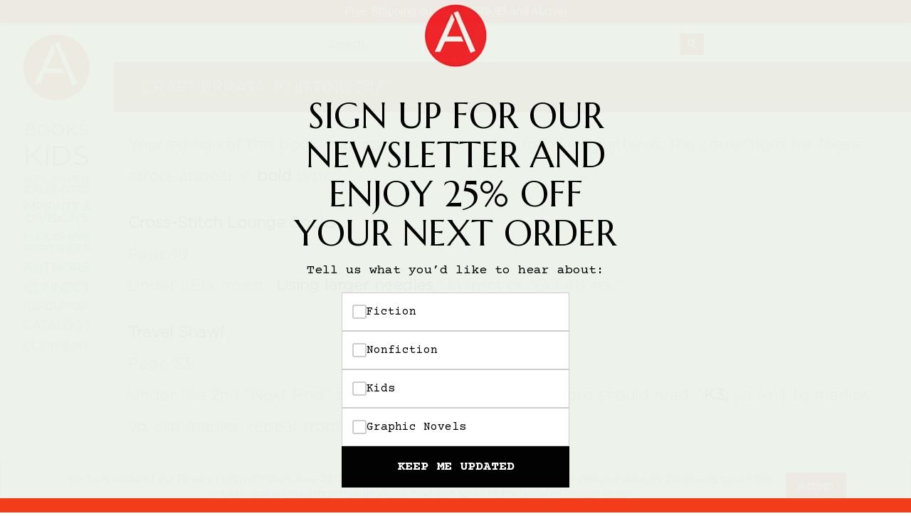

--- FILE ---
content_type: text/html; charset=UTF-8
request_url: https://www.abramsbooks.com/errata/craft-errata-knitting-247/
body_size: 11391
content:
<!DOCTYPE html>
<html lang="en">
	<head>
		<meta http-equiv="Content-Type" content="text/html; charset=utf-8" />
		<meta name="viewport" content="width=device-width, initial-scale=1"/>
		<meta name="mobile-web-app-capable" content="yes">
		<title>Craft Errata: Knitting 24/7 |  ABRAMS</title>

		
		<link href="//www.abramsbooks.com/wp-content/themes/abrams_1.2/css/normalize.css" rel="stylesheet"/>
        <link href="//www.abramsbooks.com/wp-content/themes/abrams_1.2/css/foundation.css?v=1.2.2" rel="stylesheet"/>
        <link href="//www.abramsbooks.com/wp-content/themes/abrams_1.2/css/general-styles.css?v=1.2.18" rel="stylesheet"/>
        <link href="//www.abramsbooks.com/wp-content/themes/abrams_1.2/css/results-template.css?v=1.2.2" rel="stylesheet"/>

		
        <link href="//www.abramsbooks.com/wp-content/themes/abrams_1.2/css/modules.css?v=1.2.4" rel="stylesheet"/>
		
        <link href="//www.abramsbooks.com/wp-content/themes/abrams_1.2/css/connect.css?v=1.2.4" rel="stylesheet"/>
		
		<link href="//www.abramsbooks.com/wp-content/themes/abrams_1.2/css/overrides.css?v=1.17.7" rel="stylesheet"/>


        <script src="https://ajax.googleapis.com/ajax/libs/jquery/2.2.4/jquery.min.js"></script>
        <script src="//www.abramsbooks.com/wp-content/themes/abrams_1.2/lib/vendor/jquery.nicescroll.js?v=1.1"></script>

        <script src="//www.abramsbooks.com/wp-content/themes/abrams_1.2/lib/main.js?v=1.6.7"></script>

		<script src="//www.abramsbooks.com/wp-content/themes/abrams_1.2/lib/foundation/foundation.js"></script>
		<script src="//www.abramsbooks.com/wp-content/themes/abrams_1.2/lib/foundation/foundation.equalizer.js"></script>

		<link rel="apple-touch-icon" href="/favicon.png"/>
		<link rel="icon" href="/favicon.png"/>



<!-- Meta Pixel Code -->
<script>
!function(f,b,e,v,n,t,s){if(f.fbq)return;n=f.fbq=function(){n.callMethod?n.callMethod.apply(n,arguments):n.queue.push(arguments)};
if(!f._fbq)f._fbq=n;n.push=n;n.loaded=!0;n.version='2.0';
n.queue=[];t=b.createElement(e);t.async=!0;
t.src=v;s=b.getElementsByTagName(e)[0];
s.parentNode.insertBefore(t,s)}(window, document,'script',
'https://connect.facebook.net/en_US/fbevents.js');
fbq('init', '787600473797088');
fbq('track', 'PageView');
</script>
<noscript><img height="1" width="1" style="display:none" src=https://www.facebook.com/tr?id=787600473797088&ev=PageView&noscript=1/></noscript>
<!-- End Meta Pixel Code -->

		<!-- LiveConnectTag for advertisers -->
		<script src="//b-code.liadm.com/a-06nh.min.js"></script>
		<!-- LiveConnectTag for advertisers -->

		<meta name='robots' content='max-image-preview:large' />
	<style>img:is([sizes="auto" i], [sizes^="auto," i]) { contain-intrinsic-size: 3000px 1500px }</style>
		<meta name="description" content="Craft Errata: Knitting 24/7"/>


	
		<meta property="og:locale" content="en_US" />
		<meta property="og:site_name" content="ABRAMS"/>

<script type="text/javascript">
/* <![CDATA[ */
window._wpemojiSettings = {"baseUrl":"https:\/\/s.w.org\/images\/core\/emoji\/16.0.1\/72x72\/","ext":".png","svgUrl":"https:\/\/s.w.org\/images\/core\/emoji\/16.0.1\/svg\/","svgExt":".svg","source":{"concatemoji":"https:\/\/www.abramsbooks.com\/wp-includes\/js\/wp-emoji-release.min.js?ver=6.8.3"}};
/*! This file is auto-generated */
!function(s,n){var o,i,e;function c(e){try{var t={supportTests:e,timestamp:(new Date).valueOf()};sessionStorage.setItem(o,JSON.stringify(t))}catch(e){}}function p(e,t,n){e.clearRect(0,0,e.canvas.width,e.canvas.height),e.fillText(t,0,0);var t=new Uint32Array(e.getImageData(0,0,e.canvas.width,e.canvas.height).data),a=(e.clearRect(0,0,e.canvas.width,e.canvas.height),e.fillText(n,0,0),new Uint32Array(e.getImageData(0,0,e.canvas.width,e.canvas.height).data));return t.every(function(e,t){return e===a[t]})}function u(e,t){e.clearRect(0,0,e.canvas.width,e.canvas.height),e.fillText(t,0,0);for(var n=e.getImageData(16,16,1,1),a=0;a<n.data.length;a++)if(0!==n.data[a])return!1;return!0}function f(e,t,n,a){switch(t){case"flag":return n(e,"\ud83c\udff3\ufe0f\u200d\u26a7\ufe0f","\ud83c\udff3\ufe0f\u200b\u26a7\ufe0f")?!1:!n(e,"\ud83c\udde8\ud83c\uddf6","\ud83c\udde8\u200b\ud83c\uddf6")&&!n(e,"\ud83c\udff4\udb40\udc67\udb40\udc62\udb40\udc65\udb40\udc6e\udb40\udc67\udb40\udc7f","\ud83c\udff4\u200b\udb40\udc67\u200b\udb40\udc62\u200b\udb40\udc65\u200b\udb40\udc6e\u200b\udb40\udc67\u200b\udb40\udc7f");case"emoji":return!a(e,"\ud83e\udedf")}return!1}function g(e,t,n,a){var r="undefined"!=typeof WorkerGlobalScope&&self instanceof WorkerGlobalScope?new OffscreenCanvas(300,150):s.createElement("canvas"),o=r.getContext("2d",{willReadFrequently:!0}),i=(o.textBaseline="top",o.font="600 32px Arial",{});return e.forEach(function(e){i[e]=t(o,e,n,a)}),i}function t(e){var t=s.createElement("script");t.src=e,t.defer=!0,s.head.appendChild(t)}"undefined"!=typeof Promise&&(o="wpEmojiSettingsSupports",i=["flag","emoji"],n.supports={everything:!0,everythingExceptFlag:!0},e=new Promise(function(e){s.addEventListener("DOMContentLoaded",e,{once:!0})}),new Promise(function(t){var n=function(){try{var e=JSON.parse(sessionStorage.getItem(o));if("object"==typeof e&&"number"==typeof e.timestamp&&(new Date).valueOf()<e.timestamp+604800&&"object"==typeof e.supportTests)return e.supportTests}catch(e){}return null}();if(!n){if("undefined"!=typeof Worker&&"undefined"!=typeof OffscreenCanvas&&"undefined"!=typeof URL&&URL.createObjectURL&&"undefined"!=typeof Blob)try{var e="postMessage("+g.toString()+"("+[JSON.stringify(i),f.toString(),p.toString(),u.toString()].join(",")+"));",a=new Blob([e],{type:"text/javascript"}),r=new Worker(URL.createObjectURL(a),{name:"wpTestEmojiSupports"});return void(r.onmessage=function(e){c(n=e.data),r.terminate(),t(n)})}catch(e){}c(n=g(i,f,p,u))}t(n)}).then(function(e){for(var t in e)n.supports[t]=e[t],n.supports.everything=n.supports.everything&&n.supports[t],"flag"!==t&&(n.supports.everythingExceptFlag=n.supports.everythingExceptFlag&&n.supports[t]);n.supports.everythingExceptFlag=n.supports.everythingExceptFlag&&!n.supports.flag,n.DOMReady=!1,n.readyCallback=function(){n.DOMReady=!0}}).then(function(){return e}).then(function(){var e;n.supports.everything||(n.readyCallback(),(e=n.source||{}).concatemoji?t(e.concatemoji):e.wpemoji&&e.twemoji&&(t(e.twemoji),t(e.wpemoji)))}))}((window,document),window._wpemojiSettings);
/* ]]> */
</script>
<style id='wp-emoji-styles-inline-css' type='text/css'>

	img.wp-smiley, img.emoji {
		display: inline !important;
		border: none !important;
		box-shadow: none !important;
		height: 1em !important;
		width: 1em !important;
		margin: 0 0.07em !important;
		vertical-align: -0.1em !important;
		background: none !important;
		padding: 0 !important;
	}
</style>
<link rel='stylesheet' id='wp-block-library-css' href='https://www.abramsbooks.com/wp-includes/css/dist/block-library/style.min.css?ver=6.8.3' type='text/css' media='all' />
<style id='classic-theme-styles-inline-css' type='text/css'>
/*! This file is auto-generated */
.wp-block-button__link{color:#fff;background-color:#32373c;border-radius:9999px;box-shadow:none;text-decoration:none;padding:calc(.667em + 2px) calc(1.333em + 2px);font-size:1.125em}.wp-block-file__button{background:#32373c;color:#fff;text-decoration:none}
</style>
<style id='safe-svg-svg-icon-style-inline-css' type='text/css'>
.safe-svg-cover{text-align:center}.safe-svg-cover .safe-svg-inside{display:inline-block;max-width:100%}.safe-svg-cover svg{fill:currentColor;height:100%;max-height:100%;max-width:100%;width:100%}

</style>
<style id='global-styles-inline-css' type='text/css'>
:root{--wp--preset--aspect-ratio--square: 1;--wp--preset--aspect-ratio--4-3: 4/3;--wp--preset--aspect-ratio--3-4: 3/4;--wp--preset--aspect-ratio--3-2: 3/2;--wp--preset--aspect-ratio--2-3: 2/3;--wp--preset--aspect-ratio--16-9: 16/9;--wp--preset--aspect-ratio--9-16: 9/16;--wp--preset--color--black: #000000;--wp--preset--color--cyan-bluish-gray: #abb8c3;--wp--preset--color--white: #ffffff;--wp--preset--color--pale-pink: #f78da7;--wp--preset--color--vivid-red: #cf2e2e;--wp--preset--color--luminous-vivid-orange: #ff6900;--wp--preset--color--luminous-vivid-amber: #fcb900;--wp--preset--color--light-green-cyan: #7bdcb5;--wp--preset--color--vivid-green-cyan: #00d084;--wp--preset--color--pale-cyan-blue: #8ed1fc;--wp--preset--color--vivid-cyan-blue: #0693e3;--wp--preset--color--vivid-purple: #9b51e0;--wp--preset--gradient--vivid-cyan-blue-to-vivid-purple: linear-gradient(135deg,rgba(6,147,227,1) 0%,rgb(155,81,224) 100%);--wp--preset--gradient--light-green-cyan-to-vivid-green-cyan: linear-gradient(135deg,rgb(122,220,180) 0%,rgb(0,208,130) 100%);--wp--preset--gradient--luminous-vivid-amber-to-luminous-vivid-orange: linear-gradient(135deg,rgba(252,185,0,1) 0%,rgba(255,105,0,1) 100%);--wp--preset--gradient--luminous-vivid-orange-to-vivid-red: linear-gradient(135deg,rgba(255,105,0,1) 0%,rgb(207,46,46) 100%);--wp--preset--gradient--very-light-gray-to-cyan-bluish-gray: linear-gradient(135deg,rgb(238,238,238) 0%,rgb(169,184,195) 100%);--wp--preset--gradient--cool-to-warm-spectrum: linear-gradient(135deg,rgb(74,234,220) 0%,rgb(151,120,209) 20%,rgb(207,42,186) 40%,rgb(238,44,130) 60%,rgb(251,105,98) 80%,rgb(254,248,76) 100%);--wp--preset--gradient--blush-light-purple: linear-gradient(135deg,rgb(255,206,236) 0%,rgb(152,150,240) 100%);--wp--preset--gradient--blush-bordeaux: linear-gradient(135deg,rgb(254,205,165) 0%,rgb(254,45,45) 50%,rgb(107,0,62) 100%);--wp--preset--gradient--luminous-dusk: linear-gradient(135deg,rgb(255,203,112) 0%,rgb(199,81,192) 50%,rgb(65,88,208) 100%);--wp--preset--gradient--pale-ocean: linear-gradient(135deg,rgb(255,245,203) 0%,rgb(182,227,212) 50%,rgb(51,167,181) 100%);--wp--preset--gradient--electric-grass: linear-gradient(135deg,rgb(202,248,128) 0%,rgb(113,206,126) 100%);--wp--preset--gradient--midnight: linear-gradient(135deg,rgb(2,3,129) 0%,rgb(40,116,252) 100%);--wp--preset--font-size--small: 13px;--wp--preset--font-size--medium: 20px;--wp--preset--font-size--large: 36px;--wp--preset--font-size--x-large: 42px;--wp--preset--spacing--20: 0.44rem;--wp--preset--spacing--30: 0.67rem;--wp--preset--spacing--40: 1rem;--wp--preset--spacing--50: 1.5rem;--wp--preset--spacing--60: 2.25rem;--wp--preset--spacing--70: 3.38rem;--wp--preset--spacing--80: 5.06rem;--wp--preset--shadow--natural: 6px 6px 9px rgba(0, 0, 0, 0.2);--wp--preset--shadow--deep: 12px 12px 50px rgba(0, 0, 0, 0.4);--wp--preset--shadow--sharp: 6px 6px 0px rgba(0, 0, 0, 0.2);--wp--preset--shadow--outlined: 6px 6px 0px -3px rgba(255, 255, 255, 1), 6px 6px rgba(0, 0, 0, 1);--wp--preset--shadow--crisp: 6px 6px 0px rgba(0, 0, 0, 1);}:where(.is-layout-flex){gap: 0.5em;}:where(.is-layout-grid){gap: 0.5em;}body .is-layout-flex{display: flex;}.is-layout-flex{flex-wrap: wrap;align-items: center;}.is-layout-flex > :is(*, div){margin: 0;}body .is-layout-grid{display: grid;}.is-layout-grid > :is(*, div){margin: 0;}:where(.wp-block-columns.is-layout-flex){gap: 2em;}:where(.wp-block-columns.is-layout-grid){gap: 2em;}:where(.wp-block-post-template.is-layout-flex){gap: 1.25em;}:where(.wp-block-post-template.is-layout-grid){gap: 1.25em;}.has-black-color{color: var(--wp--preset--color--black) !important;}.has-cyan-bluish-gray-color{color: var(--wp--preset--color--cyan-bluish-gray) !important;}.has-white-color{color: var(--wp--preset--color--white) !important;}.has-pale-pink-color{color: var(--wp--preset--color--pale-pink) !important;}.has-vivid-red-color{color: var(--wp--preset--color--vivid-red) !important;}.has-luminous-vivid-orange-color{color: var(--wp--preset--color--luminous-vivid-orange) !important;}.has-luminous-vivid-amber-color{color: var(--wp--preset--color--luminous-vivid-amber) !important;}.has-light-green-cyan-color{color: var(--wp--preset--color--light-green-cyan) !important;}.has-vivid-green-cyan-color{color: var(--wp--preset--color--vivid-green-cyan) !important;}.has-pale-cyan-blue-color{color: var(--wp--preset--color--pale-cyan-blue) !important;}.has-vivid-cyan-blue-color{color: var(--wp--preset--color--vivid-cyan-blue) !important;}.has-vivid-purple-color{color: var(--wp--preset--color--vivid-purple) !important;}.has-black-background-color{background-color: var(--wp--preset--color--black) !important;}.has-cyan-bluish-gray-background-color{background-color: var(--wp--preset--color--cyan-bluish-gray) !important;}.has-white-background-color{background-color: var(--wp--preset--color--white) !important;}.has-pale-pink-background-color{background-color: var(--wp--preset--color--pale-pink) !important;}.has-vivid-red-background-color{background-color: var(--wp--preset--color--vivid-red) !important;}.has-luminous-vivid-orange-background-color{background-color: var(--wp--preset--color--luminous-vivid-orange) !important;}.has-luminous-vivid-amber-background-color{background-color: var(--wp--preset--color--luminous-vivid-amber) !important;}.has-light-green-cyan-background-color{background-color: var(--wp--preset--color--light-green-cyan) !important;}.has-vivid-green-cyan-background-color{background-color: var(--wp--preset--color--vivid-green-cyan) !important;}.has-pale-cyan-blue-background-color{background-color: var(--wp--preset--color--pale-cyan-blue) !important;}.has-vivid-cyan-blue-background-color{background-color: var(--wp--preset--color--vivid-cyan-blue) !important;}.has-vivid-purple-background-color{background-color: var(--wp--preset--color--vivid-purple) !important;}.has-black-border-color{border-color: var(--wp--preset--color--black) !important;}.has-cyan-bluish-gray-border-color{border-color: var(--wp--preset--color--cyan-bluish-gray) !important;}.has-white-border-color{border-color: var(--wp--preset--color--white) !important;}.has-pale-pink-border-color{border-color: var(--wp--preset--color--pale-pink) !important;}.has-vivid-red-border-color{border-color: var(--wp--preset--color--vivid-red) !important;}.has-luminous-vivid-orange-border-color{border-color: var(--wp--preset--color--luminous-vivid-orange) !important;}.has-luminous-vivid-amber-border-color{border-color: var(--wp--preset--color--luminous-vivid-amber) !important;}.has-light-green-cyan-border-color{border-color: var(--wp--preset--color--light-green-cyan) !important;}.has-vivid-green-cyan-border-color{border-color: var(--wp--preset--color--vivid-green-cyan) !important;}.has-pale-cyan-blue-border-color{border-color: var(--wp--preset--color--pale-cyan-blue) !important;}.has-vivid-cyan-blue-border-color{border-color: var(--wp--preset--color--vivid-cyan-blue) !important;}.has-vivid-purple-border-color{border-color: var(--wp--preset--color--vivid-purple) !important;}.has-vivid-cyan-blue-to-vivid-purple-gradient-background{background: var(--wp--preset--gradient--vivid-cyan-blue-to-vivid-purple) !important;}.has-light-green-cyan-to-vivid-green-cyan-gradient-background{background: var(--wp--preset--gradient--light-green-cyan-to-vivid-green-cyan) !important;}.has-luminous-vivid-amber-to-luminous-vivid-orange-gradient-background{background: var(--wp--preset--gradient--luminous-vivid-amber-to-luminous-vivid-orange) !important;}.has-luminous-vivid-orange-to-vivid-red-gradient-background{background: var(--wp--preset--gradient--luminous-vivid-orange-to-vivid-red) !important;}.has-very-light-gray-to-cyan-bluish-gray-gradient-background{background: var(--wp--preset--gradient--very-light-gray-to-cyan-bluish-gray) !important;}.has-cool-to-warm-spectrum-gradient-background{background: var(--wp--preset--gradient--cool-to-warm-spectrum) !important;}.has-blush-light-purple-gradient-background{background: var(--wp--preset--gradient--blush-light-purple) !important;}.has-blush-bordeaux-gradient-background{background: var(--wp--preset--gradient--blush-bordeaux) !important;}.has-luminous-dusk-gradient-background{background: var(--wp--preset--gradient--luminous-dusk) !important;}.has-pale-ocean-gradient-background{background: var(--wp--preset--gradient--pale-ocean) !important;}.has-electric-grass-gradient-background{background: var(--wp--preset--gradient--electric-grass) !important;}.has-midnight-gradient-background{background: var(--wp--preset--gradient--midnight) !important;}.has-small-font-size{font-size: var(--wp--preset--font-size--small) !important;}.has-medium-font-size{font-size: var(--wp--preset--font-size--medium) !important;}.has-large-font-size{font-size: var(--wp--preset--font-size--large) !important;}.has-x-large-font-size{font-size: var(--wp--preset--font-size--x-large) !important;}
:where(.wp-block-post-template.is-layout-flex){gap: 1.25em;}:where(.wp-block-post-template.is-layout-grid){gap: 1.25em;}
:where(.wp-block-columns.is-layout-flex){gap: 2em;}:where(.wp-block-columns.is-layout-grid){gap: 2em;}
:root :where(.wp-block-pullquote){font-size: 1.5em;line-height: 1.6;}
</style>
<link rel="https://api.w.org/" href="https://www.abramsbooks.com/wp-json/" /><link rel="alternate" title="JSON" type="application/json" href="https://www.abramsbooks.com/wp-json/wp/v2/pages/793" /><link rel="EditURI" type="application/rsd+xml" title="RSD" href="https://www.abramsbooks.com/xmlrpc.php?rsd" />
<meta name="generator" content="WordPress 6.8.3" />
<link rel='shortlink' href='https://www.abramsbooks.com/?p=793' />
<link rel="alternate" title="oEmbed (JSON)" type="application/json+oembed" href="https://www.abramsbooks.com/wp-json/oembed/1.0/embed?url=https%3A%2F%2Fwww.abramsbooks.com%2Ferrata%2Fcraft-errata-knitting-247%2F" />
<link rel="alternate" title="oEmbed (XML)" type="text/xml+oembed" href="https://www.abramsbooks.com/wp-json/oembed/1.0/embed?url=https%3A%2F%2Fwww.abramsbooks.com%2Ferrata%2Fcraft-errata-knitting-247%2F&#038;format=xml" />
<style type="text/css">.recentcomments a{display:inline !important;padding:0 !important;margin:0 !important;}</style>
	</head>
    <body class="page craft-errata-knitting-247">

		<noscript>
			<img src="https://www.facebook.com/tr?id=803217949783447&ev=PageView&noscript=1" height="1" width="1" style="display:none" alt="Facebook tracking pixel">
		</noscript>

				<div id="promo_banners">
			
			<div class="promo_banner" style="background-color: #e31c23; color: #ffffff;">
				Free Shipping on Orders $49.95 and Above!			</div>

			
					</div>

				<script>
		jQuery(document).ready(function() {
			jQuery( '#baseMenu' ).css({
				'top' : jQuery( '#promo_banners' ).height() + 'px'
			} );
		} );
		</script>

		
		
		<!-- Google tag (gtag.js) -->
		<script async src="https://www.googletagmanager.com/gtag/js?id=AW-11016837904"></script>
		<script>
		  window.dataLayer = window.dataLayer || [];
		  function gtag(){dataLayer.push(arguments);}
		  gtag('js', new Date());

		  gtag('config', 'AW-11016837904');
		</script>

		<script id="mcjs">!function(c,h,i,m,p){m=c.createElement(h),p=c.getElementsByTagName(h)[0],m.async=1,m.src=i,p.parentNode.insertBefore(m,p)}(document,"script","https://chimpstatic.com/mcjs-connected/js/users/f52d1fff572ece92d98daea6f/6f64e63a0c57cbf5047afe620.js");</script>



		<!-- Google Tag Manager
		<noscript><iframe src="//www.googletagmanager.com/ns.html?id=GTM-PTK69L" title="Google Tag Manager"
		height="0" width="0" style="display:none;visibility:hidden"></iframe></noscript>
		<script>(function(w,d,s,l,i){w[l]=w[l]||[];w[l].push({'gtm.start':
		new Date().getTime(),event:'gtm.js'});var f=d.getElementsByTagName(s)[0],
		j=d.createElement(s),dl=l!='dataLayer'?'&l='+l:'';j.async=true;j.src=
		'//www.googletagmanager.com/gtm.js?id='+i+dl;f.parentNode.insertBefore(j,f);
		})(window,document,'script','dataLayer','GTM-PTK69L');</script>
		<!-- End Google Tag Manager -->

		<script>
		  (function(i,s,o,g,r,a,m){i['GoogleAnalyticsObject']=r;i[r]=i[r]||function(){
		  (i[r].q=i[r].q||[]).push(arguments)},i[r].l=1*new Date();a=s.createElement(o),
		  m=s.getElementsByTagName(o)[0];a.async=1;a.src=g;m.parentNode.insertBefore(a,m)
		  })(window,document,'script','//www.google-analytics.com/analytics.js','ga');

		  ga('create', 'AW-11016837904', 'auto');
		  ga('require', 'ec');

		</script>


		<div class="pageWrapper">

					
		<!-- HEADER END -->
        <!-- SIDEBAR START -->
		<div id="menu">
			<div id="topBar">
				<div id="hamburgerMenu"><a id="mobile-menu" href="#" role="button" aria-expanded="false" aria-controls="baseMenu"><span class="helper"></span><img src="//www.abramsbooks.com/wp-content/themes/abrams_1.2/images/hamburger2.png" alt="Mobile main menu toggle" /></a></div>
				<a href="/" id="AbramsLogo"><img src="//www.abramsbooks.com/wp-content/themes/abrams_1.2/images/AbramsLogo2_sm.png" alt="Abrams Books Logo" /></a>
				<div id="search_cart_mobile"></div>
			</div>
		</div>

		<div id="baseMenu"><a href="/" id="AbramsLogoMenu"><img src="//www.abramsbooks.com/wp-content/themes/abrams_1.2/images/AbramsLogo2_lg.png" alt="Abrams Books Logo" /></a>

			<ul>
<!--
				<li>
					<form name="searchForm" role="search" id="search-form" action="/" method="get">
						<label for="search_text" class="visually-hidden">Search the site</label>
						<input type="text" role="searchbox" name="s" id="search_text" class="bg" />
					</form>
				</li>
-->
				
				<li id="bookMenuItem" class="baseMenuItem" style="font-size: 22px !important; color: #e52528;"><a id="bookMenuButton" role="button"  aria-controls="bookSubMenu" aria-expanded="false" href="#" style="font-size: 22px !important;">Books</a></li>

				
				<li id="kidsMenuItem" class="baseMenuItem" style="font-size: 38px !important; color: #c05700;"><a id="kidsMenuButton" role="button"  aria-controls="kidsSubMenu" aria-expanded="false" href="#" style="font-size: 38px !important;">Kids</a></li>

				
				<li id="giftMenuItem" class="baseMenuItem" style="font-size: 14.5px !important; color: #837600;"><a id="giftMenuButton" role="button"  aria-controls="giftSubMenu" aria-expanded="false" href="#" style="font-size: 14.5px !important;">Gift, Paper, Calendars</a></li>

				
				<li id="imprMenuItem" class="baseMenuItem" style="font-size: 16px !important; color: #00883f;"><a id="imprMenuButton" role="button"  aria-controls="imprSubMenu" aria-expanded="false" href="#" style="font-size: 16px !important;">Imprints & Divisions</a></li>

				
				<li id="publMenuItem" class="baseMenuItem" style="font-size: 15px !important; color: #008579;"><a id="publMenuButton" role="button"  aria-controls="publSubMenu" aria-expanded="false" href="#" style="font-size: 15px !important;">Publishing <span>Partners</span></a></li>

				
				<li id="authMenuItem" class="baseMenuItem" style="font-size: 18px !important; color: #007fa5;"><a id="authMenuButton" role="button"  aria-controls="authSubMenu" aria-expanded="false" href="#" style="font-size: 18px !important;">Authors</a></li>

				
				<li id="connMenuItem" class="baseMenuItem" style="font-size: 18px !important; color: #007bc3;"><a id="connMenuButton" role="button"  aria-controls="connSubMenu" aria-expanded="false" href="#" style="font-size: 18px !important;">Connect</a></li>

				
				<li id="resoMenuItem" class="baseMenuItem" style="font-size: 15px !important; color: #c15251;"><a id="resoMenuButton" role="button"  aria-controls="resoSubMenu" aria-expanded="false" href="#" style="font-size: 15px !important;">Resources</a></li>

				
				<li id="cataMenuItem" class="baseMenuItem" style="font-size: 17px !important; color: #977001;"><a id="cataMenuButton" role="button"  aria-controls="cataSubMenu" aria-expanded="false" href="#" style="font-size: 17px !important;">Catalogs</a></li>

				
				<li id="compMenuItem" class="baseMenuItem" style="font-size: 18px !important; color: #78726b;"><a id="compMenuButton" role="button"  aria-controls="compSubMenu" aria-expanded="false" href="#" style="font-size: 18px !important;">Company</a></li>

				
            </ul>

		</div>

		<div id="subMenu">

			
            <div id="bookSubMenu" role="menuitem" aria-expanded="false" aria-hidden="true" aria-labelledby="bookMenuButton" class="subCategory" style="background: #e52528;">
				<hr />

<ul>
 	<li><a href="/new-releases/">New Releases</a></li>
 	<li><a href="/coming-soon/">Coming Soon</a></li>
 	<li><a href="/abramssignatureeditions/">Abrams Signature Editions</a></li>
</ul>

<hr />

<ul>
 	<li><a href="/abrams-categories/art/">Art</a></li>
 	<li><a title="Abrams ComicArts" href="/abrams-categories/comics/">Comics</a></li>
 	<li><a title="Abrams Craft" href="/abrams-categories/craft/">Craft</a></li>
 	<li><a title="Design &amp; Decoration" href="/abrams-categories/design-decorating/">Design &amp; Decorating</a></li>
 	<li><a href="/abrams-categories/entertainment/">Entertainment</a></li>
 	<li><a href="/abrams-categories/fashion-style/">Fashion &amp; Style</a></li>
 	<li><a href="/abrams-categories/fiction/">Fiction</a></li>
 	<li><a title="Food &amp; Drink" href="/abrams-categories/food-drink/">Food &amp; Drink</a></li>
 	<li><a href="/abrams-categories/gardening/">Gardening</a></li>
 	<li><a href="/abrams-categories/graphic-novels/">Graphic Novels</a></li>
 	<li><a title="Abrams Kids" href="/abramskids/">Kids and Teens</a></li>
 	<li><a href="/abrams-categories/manga/">Manga</a></li>
 	<li><a href="/abrams-categories/nature/">Nature</a></li>
 	<li><a href="/abrams-categories/nonfiction/">Nonfiction</a></li>
 	<li><a href="/abrams-categories/photography/">Photography</a></li>
 	<li><a href="/abrams-categories/Poetry/">Poetry</a></li>
 	<li><a href="/abrams-categories/pop-culture/">Pop Culture</a></li>
 	<li><a title="Categories" href="/abrams-categories/">All Categories</a></li>
</ul>

<hr />            </div>

			
            <div id="kidsSubMenu" role="menuitem" aria-expanded="false" aria-hidden="true" aria-labelledby="kidsMenuButton" class="subCategory" style="background: #c05700;">
				<hr />

<ul>
 	<li><a title="Abrams Kids" href="/abramskids/">Abrams Kids Home</a></li>
</ul>

<hr />

<ul>
 	<li><a href="/abrams-categories/kids/" aria-label="New Kids Releases">New Releases</a></li>
 	<li><a href="/abrams-categories/board-books/">Board Books</a></li>
 	<li><a href="/abrams-categories/chapter-books/">Chapter Books</a></li>
 	<li><a href="/kids-coming-soon/" aria-label="Kids titles that are coming soon">Coming Soon</a></li>
 	<li><a href="/abrams-categories/kids-graphic-novels/">Kids Graphic Novels</a></li>
 	<li><a href="/kids-series/">Kids Series</a></li>
 	<li><a href="/abrams-categories/kids-nonfiction/">Nonfiction</a></li>
        <li><a href="/abrams-categories/kids-novelty/">Kids Novelty</a></li>
 	<li><a href="/abrams-categories/middle-grade/">Middle Grade</a></li>
 	<li><a href="/abrams-categories/picture-books/">Picture Books</a></li>
 	<li><a href="/abrams-categories/young-adult/">Young Adult</a></li>
 	<li><a href="/age-ranges/">Age Ranges</a></li>
 	<li><a title="Kids Categories" href="/kids-categories/" aria-label="All kids categories">All Categories</a></li>
</ul>

<hr />

<ul>
 	<li><a title="Abrams Appleseed" href="/imprints/abramsappleseed/">Abrams Appleseed</a></li>
 	<li><a title="Abrams Books for Young Readers" href="/imprints/abramsbyr/">Abrams Books for Young Readers</a></li>
 	<li><a title="Amulet Books" href="/imprints/amuletbooks/">Amulet Books</a></li>
 	<li><a title="Abrams Fanfare" href="/imprints/abrams-fanfare/">Abrams Fanfare</a></li>
 	<li><a title="Amulet Books" href="/imprints/magic-cat/">Magic Cat</a></li>
</ul>

<hr />

<ul>
 	<li><a title="Academic Resources" href="/academic-resources/"> Academic Resources</a></li>
</ul>

<hr />            </div>

			
            <div id="giftSubMenu" role="menuitem" aria-expanded="false" aria-hidden="true" aria-labelledby="giftMenuButton" class="subCategory" style="background: #837600;">
				<hr />

<ul>
 	<li><a title="Journals" href="/abrams-categories/journals/">Journals</a></li>
 	<li><a title="Guided Journals" href="/abrams-categories/guided-journals/">Guided Journals</a></li>
 	<li><a title="Coloring Books" href="/abrams-categories/coloring-books/">Coloring Books</a></li>
 	<li><a title="Notebooks" href="/abrams-categories/notebooks/">Notebooks</a></li>
<li><a title="Notebook Sets" href="/abrams-categories/notebook-sets/">Notebook Sets</a></li>
<li><a title="Notepads" href="/abrams-categories/notepads/">Notepads</a></li>
 	<li><a title="Boxed Notecards" href="/abrams-categories/boxed-notecards/">Boxed Notecards</a></li>
 	<li><a title="Postcards" href="/abrams-categories/postcards/">Postcards</a></li>
 	
</ul>

<hr />

<ul>
 	<li><a title="Calendars" href="/abrams-categories/calendars/">Calendars</a></li>
 	
</ul>

<hr />            </div>

			
            <div id="imprSubMenu" role="menuitem" aria-expanded="false" aria-hidden="true" aria-labelledby="imprMenuButton" class="subCategory" style="background: #00883f;">
				<hr />

<ul>
 	<li><a title="Abrams Books" href="/imprints/abramsbooks/">Abrams</a></li>
 	<li><a href="/imprints/abramscomicarts/">Abrams Comicarts</a></li>
 	<li style="font-size: 0.75em; padding-left: 30px;"><a href="/imprints/kana/">KANA</a></li>
 	<li style="font-size: 0.75em; padding-left: 30px;"><a href="/megascope/">Megascope</a></li>
 	<li style="font-size: 0.75em; padding-left: 30px;"><a href="/imprints/surely/">Surely Books</a></li>
 	<li><a href="/imprints/abramsimage/">Abrams Image</a></li>
 	<li><a href="/imprints/abramspress/">Abrams Press</a></li>
 	<li><a href="/imprints/overlookpress/">The Overlook Press</a></li>
 	<li><a href="/imprints/cernunnos/">Cernunnos</a></li>
 	<li><a href="/imprints/taunton/">Taunton Press</a></li>
</ul>

<br />

<ul>
 	<li><a href="/imprints/abramsappleseed/">Abrams Appleseed</a></li>
 	<li><a href="/imprints/abramsbyr/">Abrams Books For Young Readers</a></li>
 	<li><a title="Amulet Books" href="/imprints/amuletbooks/">Amulet Books</a></li>
 	<li><a title="Abrams Fanfare" href="/imprints/abrams-fanfare/">Abrams Fanfare</a></li>
 	<li><a title="Magic Cat" href="/imprints/magic-cat/">Magic Cat</a></li>
</ul>

<hr />

<ul>
 	<li><a href="/imprints/cameron-books/">Cameron Books</a></li>
 	<li><a href="/imprints/cameron-kids/">Cameron Kids</a></li>
</ul>            </div>

			
            <div id="publSubMenu" role="menuitem" aria-expanded="false" aria-hidden="true" aria-labelledby="publMenuButton" class="subCategory" style="background: #008579;">
				<hr />

<ul>
 	<li><a href="/publishing-partners/4wordhouse/">4Wordhouse</a></li>
 	<li><a href="/publishing-partners/blackwell-ruth/">Blackwell &amp; Ruth</a></li>
 	<li><a title="Booth-Clibborn Editions" href="/publishing-partners/booth-clibborn-editions/">Booth-Clibborn Editions</a></li>
 	<li><a href="/publishing-partners/bungie/">Bungie</a></li>
 	<li><a title="Editions Alain Ducasse" href="/publishing-partners/editions-alain-ducasse/">Ducasse Edition</a></li>
        <li><a title="Enchanted Lion" href="/publishing-partners/enchanted-lion/">Enchanted Lion</a></li>
        <li><a title="Familius" href="/publishing-partners/familius/">Familius</a></li>
 	<li><a title="Getty Publications" href="/publishing-partners/getty-publications/">Getty Publications</a></li>
 	<li><a href="/publishing-partners/luckyspool/">Lucky Spool</a></li>
 	<li><a title="Milky Way Picture Books" href="/publishing-partners/milky-way/">Milky Way Picture Books</a></li>
 	<li><a title="MoMA" href="/publishing-partners/moma/">The Museum of Modern Art, New York</a></li>
 	<li><a title="Red Comet" href="/publishing-partners/red-comet/">Red Comet Press</a></li>
 	<li><a title="SelfMadeHero" href="/publishing-partners/selfmadehero/">SelfMadeHero</a></li>
        <li><a title="Skittledog" href="/publishing-partners/skittledog/">Skittledog</a></li>
 	<li><a title="Tate Publishing" href="/publishing-partners/tate-publishing/">Tate Publishing</a></li>
        <li><a title="Unruly" href="/publishing-partners/unruly/">Unruly</a></li>
 	<li><a title="V &amp; A Publishing" href="/publishing-partners/v-a-publishing/">V &amp; A Publishing</a></li>
 	<li><a title="Vendome Press" href="/publishing-partners/vendome-press/">Vendome Press</a></li>
</ul>

<hr />            </div>

			
            <div id="authSubMenu" role="menuitem" aria-expanded="false" aria-hidden="true" aria-labelledby="authMenuButton" class="subCategory" style="background: #007fa5;">
				<hr />

<ul>
	<li><a title="Authors" href="/authors/">Find an Author</a></li>
</ul>

<hr />

<ul>
	<li><a title="Author Submissions" href="/author-submissions/">AUTHOR SUBMISSIONS</a></li>
	<li><a title="Contacting Authors" href="/contacting-authors/">CONTACTING AUTHORS</a></li>
</ul>

<hr />            </div>

			
            <div id="connSubMenu" role="menuitem" aria-expanded="false" aria-hidden="true" aria-labelledby="connMenuButton" class="subCategory" style="background: #007bc3;">
				<hr />

<ul>
 	<li><a title="Connect" href="/connect/">Social Media</a></li>
</ul>

<hr />
<!--
<ul>
 	<li><a title="Connect" href="/newsletters/">Subscribe</a></li>
</ul>

<hr />
-->
<ul>
 	<li><a href="http://abramsbooks.tumblr.com/">Blog</a></li>
</ul>

<hr />

<ul>
 	<li><a title="Contact" href="/contact/">Contact</a></li>
</ul>



<hr />            </div>

			
            <div id="resoSubMenu" role="menuitem" aria-expanded="false" aria-hidden="true" aria-labelledby="resoMenuButton" class="subCategory" style="background: #c15251;">
				<hr />

<ul>
 	<li><a href="/academic-resources/teaching-guides/">Reading Group and Teaching Guides</a></li>
 	<li><a title="Activity and Event Guides" href="/academic-resources/activity-and-event-guides/">Downloadable Activities &amp; Event Kits</a></li>
</ul>

<hr />

<ul>
 	<li><a title="Wimpy Kid Guides" href="/academic-resources/wimpy-kid-activities-downloadables/">Diary of a Wimpy Kid Downloadables &amp; Activities</a></li>
 	<li><a title="Origami Yoda Guides" href="/academic-resources/origami-yoda-guides/">Origami Yoda Downloadables &amp; Activities</a></li>
 	<li><a title="Abrams ComicArts Guides" href="/academic-resources/abrams-comicarts-guides/">Abrams ComicArts Guides</a></li>
 	<li><a href="/overlookpress/readers/">Overlook Press Reader's Guides</a></li>
</ul>

<hr />

<ul>
 	<li><a title="Abrams Craft Errata" href="/errata/">Errata</a></li>
</ul>

<hr />            </div>

			
            <div id="cataSubMenu" role="menuitem" aria-expanded="false" aria-hidden="true" aria-labelledby="cataMenuButton" class="subCategory" style="background: #977001;">
				<hr />

<ul>
 	<li><a title="Catalogs" href="/catalogs/">All Catalogs</a></li>
</ul>

<hr />

<ul>
 	<li><a href="/sub-rights/">Rights Guides</a></li>
</ul>

<hr />

<ul>
<li><a href="https://issuu.com/hnabooks/docs/spring_2026_adult_and_children_s_catalog?fr=sMWU3ODgzNTU5Nzc" target="_blank" rel="noopener">Spring 2026</a></li>
<li><a href="https://issuu.com/hnabooks/docs/comicarts_2025_brochure?fr=sODdjMDgzNTU5Nzc" target="_blank">ComicArts 2025 Brochure</a></li>
<li><a href="https://issuu.com/hnabooks/docs/fall_2025_adult_and_children_s_catalog?fr=sODQ3MDgzNTU5Nzc" target="_blank" rel="noopener">Fall 2025</a></li>
<li><a href="https://issuu.com/hnabooks/docs/abrams-s25-catalog-8-22-2024?fr=sZGFlMDgzNTU5Nzc" target="_blank" rel="noopener">Spring 2025</a></li>
<li><a href="https://issuu.com/hnabooks/docs/abrams-f24-catalog-4-19-2024?fr=sZGE0NTY0NTIwNDc" target="_blank" rel="noopener">Fall 2024</a></li>
<li><a href="https://issuu.com/hnabooks/docs/abrams-s24-catalog-08-18-2023?fr=sN2NjZjY0NTIwNDc" target="_blank" rel="noopener">Spring 2024</a></li>
<li><a href="https://issuu.com/hnabooks/docs/abrams-f23-catalog-02-21-2023?fr=sYTI5NDM1MTg2MjI" target="_blank" rel="noopeneer noopener">Fall 2023</a></li>
<li><a href="https://issuu.com/hnabooks/docs/abrams-s23-catalog-2a_10-13-2022?fr=sZTQzMDM1MTg2MjI" target="_blank" rel="noopener">Spring 2023</a></li>
<li><a href="https://issuu.com/hnabooks/docs/abrams-f22-catalog-1-2-22-2022_1_?fr=sOWNkNTM1MTg2MjI" target="_blank" rel="noopener">Fall 2022</a></li>
 	<li><a href="https://issuu.com/hnabooks/docs/abrams-s22-catalog-1c?fr=sMjFlNzM1MTg2MjI" target="_blank" rel="noopener">Spring 2022</a></li>
 	<li><a href="https://issuu.com/hnabooks/docs/f21-abrams-catalog-refresh-4-15-202_b004adcb3ab5ee?fr=sMTQzMzM1MTg2MjI" target="_blank" rel="noopener">Fall 2021</a></li>
</ul>

<hr />

&nbsp;            </div>

			
            <div id="compSubMenu" role="menuitem" aria-expanded="false" aria-hidden="true" aria-labelledby="compMenuButton" class="subCategory" style="background: #78726b;">
				<hr />

<ul>
 	<li><a title="About Abrams" href="/about-abrams/">About Abrams</a></li>
 	<li><a href="/abrams-history/">Abrams History</a></li>
 	<li><a href="/mission-statement/">Mission Statement</a></li>
 	<li><a href="https://www.abramsbooks.com/our-commitment-to-diversity-equity-and-inclusion/">Our Commitment to Diversity, Equity &amp; Inclusion</a></li>
 	<li><a href="https://www.abramsbooks.com/blacklivesmatter/">Black Lives Matter</a></li>
 	<li><a title="Careers" href="/careers/">Careers</a></li>
 	<li><a title="Contact" href="/contact/">Contact</a></li>
 	<li><a title="Press Releases" href="/press-releases/">Press Releases</a></li>
</ul>

<hr />

<ul>
        <li><a href="/abramsamplifyaward/" title="Amplify Award">Amplify Award</a></li>
 	<li><a title="Author Submissions" href="/author-submissions/">Author Submissions</a></li>
 	<li><a href="/corporate-gifts-custom-publishing/">Corporate Gifts &amp; Custom Publishing</a></li>
 	<li><a title="Permission Requests" href="/permission_requests/">Permission Requests</a></li>
 	<li><a title="Retailer Information" href="/retailer-information/">Retailer Information</a></li>
 	<li><a title="Return &amp; Refund Policy" href="/return-refund-policy/">Return &amp; Refund Policy</a></li>
 	<li><a href="https://www.abramsbooks.com/customer-faqs/">Customer FAQs</a></li>
 	<li><a title="International and Subsidiary Rights" href="/international-and-subsidiary-rights/">Subsidiary Rights</a></li>
 	<li><a title="General Conformity Certificates in compliance with CPSIA" href="/cpsia/">CPSIA</a></li>
</ul>

<hr />

<ul>
 	<li><a title="Copyright &amp; Terms and Conditions" href="/copyright-terms-and-conditions/">Copyright and Terms</a></li>
 	<li><a title="Privacy Policy" href="/privacy-policy/">Privacy Policy</a></li>
</ul>

<hr />            </div>

			
		</div>
        <!-- SIDEBAR END -->

			<script src="//www.abramsbooks.com/wp-content/themes/abrams_1.2/lib/menuManager.js?v=1.26"></script>

			<!-- CONTENT START -->
			<div id="content" role="main">


				<style>
				body.scrolled #search_and_cart {
					background-color: #fff;
					box-shadow: 0 4px 4px -4px rgba( 0, 0, 0, 0.3 );
					position: sticky;
					top: 0;
					z-index: 3;
				}
				</style>
				<div id="search_and_cart">
					<form role="search" id="search_form_2025" action="/" method="get">
						<label for="search_text_d" class="visually-hidden">Search the site</label>
						<input type="text" name="s" id="search_text_d" role="searchbox" placeholder="Search...">
						<input type="submit" id="search_submit" value="">
					</form>
				</div>


			
			
			<h1 style="background: #c15251;">Craft Errata: Knitting 24/7</h1>
			
			
			
			<div class="row main_content without_eans">
				<div class="small-11 small-centered medium-12 columns end text">

					<p>Your edition of this book may contain errors in the following patterns; the corrections for these errors appear in <strong>bold </strong>type:</p>
<p><strong>Cross-Stitch Lounge Socks<br />
</strong>Page 19<br />
Under LEG, insert &#8220;<strong>Using larger needles</strong>,&#8221; in front of &#8220;CO 48 sts.&#8221;</p>
<p><strong>Travel Shawl<br />
</strong>Page 33<br />
Under the 2nd “Next Rnd” section, 4 lines down, instructions should read: *<strong>K3,</strong> yo, knit to marker, yo, slip marker; repeat from * to end.</p>
<p><strong>Cabled Beret<br />
</strong>Page 41<br />
Under YARN, should call for <strong>2 balls</strong> of St-Denis Nordique.</p>
<p><strong>Ropes and Ladders Headband<br />
</strong>Page 109<br />
Under Buttonhole Row, text should read: K3, k2tog, yo, <strong>k4.</strong></p>

				</div>
			</div>

			


        <!-- FOOTER START -->
            <footer style="padding: 10px;">

				<p>&nbsp;</p>
<p>&nbsp;</p>
<p>&nbsp;</p>
<ul class="nav">
<li style="text-align: left;"><a title="About Abrams" href="/about-abrams/">About</a></li>
<li style="text-align: left;"><a title="Contact" href="/contact/">Contact</a></li>
<li style="text-align: left;"><a title="Careers" href="/careers/">Careers</a></li>
<li style="text-align: left;"><a title="Catalogs" href="/catalogs/">Catalogs</a></li>
<li style="text-align: left;"><a title="Customer FAQ" href="/customer-faqs/">Customer FAQ</a></li>
<li style="text-align: left;"><a href="/newsletter-signup/">Subscribe</a></li>
<li style="text-align: left;"><a title="Retailer Information" href="/retailer-information/">Retailer Information</a></li>
<li style="text-align: left;"><a title="International and Subsidiary Rights" href="/sub-rights/">Subsidiary Rights</a></li>
<li><a title="Copyright &amp; Terms and Conditions" href="/copyright-terms-and-conditions/">Copyright and Terms</a></li>
<li><a class="last" title="Privacy Policy" href="/privacy-policy/">Privacy Policy</a></li>
</ul>

<!--
				<p style="text-align: center; font-size: 0.75em;">*Offer ends 12/31/24, 11:59PM EST. Excludes purchases made on Diary of a Wimpy Kid Books 1-19, The Wimpy Kid Do-It-Yourself Book, Cabin Fever (Special Disney+ Cover Holiday Collector’s Edition), Lightlark, Nightbane, Skyshade, andMarvel Studios: The Art of Ryan Meinerding (Limited Edition). To redeem, enter code FESTIVE24 in the discount code box at checkout.</p> -->

				<p style="text-align: left;"><span style="font-size: 0.75em;">&copy; 2026 ABRAMS</span></p>
            </footer> <!--FOOTER END -->

        </div><!--#CONTENT END -->
		</div><!--#pageWrapper END -->

		<script>ga('send', 'pageview');</script>

		<!-- Foundation javascripts -->
		<script src="//www.abramsbooks.com/wp-content/themes/abrams_1.2/lib/vendor/fastclick.js"></script>
		<script>
		$(document).foundation();
		<!-- // end of Foundation javascripts -->
		</script>

		<div id="abr_cookie_modal">
			<p>We have updated our Privacy Policy, effective June 29, 2020, to clarify how we collect and process your personal data. By continuing to use this website, you acknowledge that you have read and agree to the updated <a href="/privacy-policy/">Privacy Policy</a>.</p>
			<label for="wkd_cookie_button" class="visually-hidden">Accept?</label>
			<input type="button" id="wkd_cookie_button" onclick="wkd_set_cookie_note()" value="Accept"/>
		</div>

		<script type="speculationrules">
{"prefetch":[{"source":"document","where":{"and":[{"href_matches":"\/*"},{"not":{"href_matches":["\/wp-*.php","\/wp-admin\/*","\/wp-content\/uploads\/*","\/wp-content\/*","\/wp-content\/plugins\/*","\/wp-content\/themes\/abrams_1.2\/*","\/*\\?(.+)"]}},{"not":{"selector_matches":"a[rel~=\"nofollow\"]"}},{"not":{"selector_matches":".no-prefetch, .no-prefetch a"}}]},"eagerness":"conservative"}]}
</script>
<script type="text/javascript" src="https://www.abramsbooks.com/wp-content/plugins/page-links-to/dist/new-tab.js?ver=3.3.7" id="page-links-to-js"></script>

		<script src="//www.abramsbooks.com/wp-content/themes/abrams_1.2/lib/vendor/jssor.slider.min.js?v=1.9.2"></script>
		<script src="//www.abramsbooks.com/wp-content/themes/abrams_1.2/lib/sliderSettings.js?v=1.2.6"></script>
		<script src="//www.abramsbooks.com/wp-content/themes/abrams_1.2/lib/newReleases.js?v=1.0.3"></script>

        <style>
        #discount_pane {
            background-color: #e31c23;
            box-shadow: 2px 2px 4px rgba( 0, 0, 0, 0.3 );
            color: #fff;
            left: -300px;
            padding: 10px;
            position: fixed;
            text-align: center;
            top: 50px;
            transition: left 1s;
            width: 290px;
            z-index: 1600;
        }
        #discount_pane.open {
            left: 20px;
        }
        #discount_pane .inner_wrapper {
            border: 2px #fff solid;
            padding: 20px;
        }
        #discount_pane .discount_close {
            float: right;
        }
        </style>
        <div id="discount_pane">
            <div class="inner_wrapper">
                <a class="discount_close" role="button" href="#" aria-controls="discount_pane" onkeypress="wkd_close_discount_pane()" onclick="return wkd_close_discount_pane()"><img src="/wp-content/themes/abrams_1.2/images/discount_pane_x.png" alt="Close"></a>
                <h2 class="discount_title"></h2>
                <div class="discount_body"></div>
            </div>
        </div>
    </body>
</html>
<!--FOOTER END -->


--- FILE ---
content_type: text/css
request_url: https://www.abramsbooks.com/wp-content/themes/abrams_1.2/css/modules.css?v=1.2.4
body_size: 1551
content:

#newReleases h5{
	font-family: 'Gotham Book'
}

.hoverelement a{
	position: absolute;
	bottom: 0px;
	width: 100%;
	height: 100%;
	text-align:center;
}
.newRel{
top: 15px;
height: calc(100% - 20px);
visibility:hidden;
}

#newReleases img {
	height:245px;
	bottom:10px;
}
.columns, .column {
	padding-left: 0.625em;
	padding-right: 0.625em;
	padding-top: 25px;
}
@media (min-width: 1025px) {
	.columns, .column {
		padding-left: 0px;
		padding-right: 25px;
}
}
@media (min-width: 1285px) {
	.columns, .column {
		padding-left: 0px;
		padding-right: 0px;
}
}
.highlightBoxes .column,
.highlightBoxes .columns {
	padding-top: 0px;
}
h3, h2 {
	font-weight: normal;
}
.columns img{
	width:auto;
}
.categoryTitle{
	margin: 0 0 11px;
	text-transform: uppercase;
	font-size: 0.875em;
	line-height: 1;
}
@media (max-width: 639px) {
	.categoryTitle{
		font-size:  0.6em;
	}
}
.columns .widgetTitle {
	margin: 0px;
	font-size: 1.5em;
	text-transform:none;
	line-height: 1.4;
}
@media (max-width: 639px) {
	.columns .widgetTitle {
		font-size: 1.1em;
		line-height: 1.3;
}
	}
.columns .widgetText{
	line-height:1.4;
	margin-bottom:0;
	margin-top: 0px ;
	font-size:1.5em;
}
@media (max-width: 639px) {
	.columns .widgetText{
		font-size: 0.95em;
		line-height: 1.3;
	}
	}
@media (min-width: 768px) {
	.columns .widgetTitle{
		font-size: 1.5em;
	}
	.columns .widgetText{
		font-size: 1.125em;
		line-height: 1.4;
		margin-top: 5px;

	}
}
@media (min-width: 960px) {
	.columns .categoryTitle{
		font-size: 1.5em;
	}
	.columns .widgetTitle{
		font-size: 2.25em
	}
	.columns .widgetText{
		line-height: 1.5;
	}
}
@media (min-width: 1280px) {
	.columns .categoryTitle{
		font-size: 1.5em;
		margin-bottom: 14px;
	}
	.columns .widgetTitle{
		font-size: 2.75em
	}
	.columns .widgetText{
		line-height: 2;
	}
}
@media (min-width: 1280px) {
	.columns .widgetTitle{
		line-height: 1;
	}
}
.offHover{
	height:240px;
	cursor:pointer;
	position:relative;
}
@media (max-width: 640px) {
	.offHover {
		height: auto;
	}
}
@media (min-width: 960px) {
	.offHover {
		height: 320px;
	}
}
@media (min-width: 1280px) {
	.offHover {
		height: 360px;
	}
}
.singleImage .offHover {
	height: auto;
}
.singleImage img{
	width:100%;
}
@media (min-width: 768px) {
	.singleImage .offHover,
	.singleImage img {
	height: 240px;
	}
}
@media (min-width: 960px) {
	.singleImage .offHover,
	.singleImage img{
	height:320px;
}
}
@media (min-width: 1024px) {
	.singleImage .offHover,
	.singleImage img {
	height: 320px;
	}

}
@media (min-width: 1280px) {
	.singleImage .offHover,
	.singleImage img {
	height: 360px;
	}
}



.singleImageFull .offHover { /* For full width images */
	height: auto;
	overflow: hidden;
}

.imageRight{
	float:right;
}
@media (max-width: 640px) {
	.imageRight{
	float:left;
	width: 100%;
}
	.imageLeft{
	width: 100%;
}
	}
.imageLeft{
	float:left;
}
.imageLeft img,
.imageRight img{
	height:240px;
}
@media (max-width: 640px) {
	.imageLeft img,.imageRight img{
		max-width: 620px;
		width: 100%;
		height: auto;
		float: left;
	}
}
@media (min-width: 960px) {
	.imageLeft img,.imageRight img{
		height: 320px;
	}
}
@media (min-width: 1280px) {
	.imageLeft img,.imageRight img{
		height: 360px;
	}
}
.text{
	width: auto;
	color:white;
	padding:20px 20px 0;
	margin-bottom: 24px;
	height: 216px;
}
@media (max-width: 640px) {
	.text {
		padding:20px;
		height: auto
	}
}
@media (min-width: 960px) {
	.text {
		height: 320px;
		padding:30px;
	}
}
@media (min-width: 1025px) {
	.text {
		padding:20px;
	}
}
@media (min-width: 1280px) {
	.text {
		height: 360px;
		padding: 40px;
	}
}
@media (min-width: 1025px) {
	.seller {
		padding-right: 25px !important;
	}
	.seller.end {
		padding-left: 0px !important;
		padding-right: 25px !important;
	}
}
@media (min-width: 1285px) {
	.seller.end {
		padding-left: 25px !important;
		padding-right: 0px !important;
	}
}

.seller .offHover{
	text-align:center;
	padding-top: 40px;
	padding-bottom: 60px;
	height: auto;
}
@media (min-width: 641px) {
	.seller .offHover {
		height: 240px;
		padding-top: 5px;
		padding-bottom: 5px;
	}
}
@media (min-width: 960px) {
	.seller .offHover {
		height: 320px;
		padding-top: 27px;
		padding-bottom: 27px;
	}
}
@media (min-width: 1024px) {
	.seller .offHover {
		height: 320px;
	}
	.seller.next2singleImg .offHover { /* The best seller next to a single image */
		height: 310px;
	}
}
@media (min-width: 1280px) {
	.seller .offHover,
	.seller.next2singleImg .offHover {
		height: 360px;
	}
}
.seller h5 {
	font-size: 1.5em;
	margin: 5px 0 38px;
	letter-spacing: 2px;
	font-family: 'Gotham Book';
	font-weight: normal;
}
@media (min-width: 641px) {
	.seller h5 {
	font-size: 0.75em;
	margin: 5px 0;
}
}
@media (min-width: 960px) {
	.seller h5 {
	font-size: 0.87em;
	margin: 5px 0 27px;
}
}
.seller img{
	/*height: 180px;
	display: inline-block;*/
	width: auto;
	height: 180px;
	margin: 0 auto;
}
@media (min-width: 641px) {
	.seller img {
		width: auto;
		height: 200px;
	}
	.seller.next2singleImg img {
		width: auto;
		height: 180px;
	}
}
@media (min-width: 960px) {
	.seller img {
		width: auto;
		height: 220px;
	}
}
@media (min-width: 1024px) {
	.seller img {
		width: auto;
		height: 210px;
	}
}
@media (min-width: 1280px) {
	.seller img {
		width: auto;
		height: 240px;
	}
}
/* On Hover styles */

.onHover{
	position: absolute;
	top: 0;
	left: 0;
	width: 100%;
	height: 100%;
	opacity: 0.8;
	text-align: center;
	color:white;
	display:none;
}
@media (max-width: 639px) {
	.onHover {
		font-size: 75%;
	}
}
.onHover h2{
	text-transform:uppercase;
	font-size: 2.5em;
	margin: 15px 0;
}
.performingArts .onHover p{
	font-size: 1.5em;
	line-height: 1.5;
	margin-top: 0px;
	}
.photography .onHover h3 {
	font-size: 1.5em;
	line-height: 1.5;
	margin-top: 0px;
}
.photography .onHover p {
	font-size: 1em;
	line-height: 1.5;
	margin-top: 0px;
}
@media (min-width: 1280px) {
	.photography .onHover h3 {
		font-size: 2.25em;
	}
	.photography .onHover p {
		font-size: 1.25em;
	}
}
.seller .onHover h2 {
	font-size: 3.9em
}
.seller .onHover p {
	font-size: 2.625em
}
@media (max-width: 639px) {
	.seller .onHover h2 {
		font-size: 3.6em;
		line-height: 1;
	}
	.seller .onHover p {
	font-size: 2.2em
}
}
@media (min-width: 641px) {
	.seller .onHover h2 {
		font-size: 1.5em;
		line-height: 1;
	}
	.seller .onHover p {
	font-size: 1em
}
}
@media (min-width: 1024px) {
	.seller .onHover h2 {
		font-size: 1.875em;
		line-height: 1;
	}
	.seller .onHover p {
		font-size: 1.25em
	}
}
@media (min-width: 1280px) {
	.seller .onHover h2 {
		font-size: 2.25em;
		line-height: 1;
	}
	.seller .onHover p {
		font-size: 1.5em
	}
}
.singleImage .onHover h2 {
	font-size: 3.25em;
	margin-bottom: 15px;
}
.singleImage .onHover p {
	font-size: 1.9em;
	margin-top: 0px
}
@media (max-width: 639px) {
	.singleImage .onHover h2 {
	font-size: 3em;
	margin-bottom: 10px;
}
}
.singleImageFull .onHover h2 {
	font-size: 2em;
	margin-bottom: 0px
}
.singleImageFull .onHover p {
	font-size: 1.18em;
	margin-top: 0px
}
@media (min-width: 1024px) {
	.singleImageFull .onHover h2 {
		font-size: 3em;
	}
	.singleImageFull .onHover p {
		font-size: 2em;
	}
}
@media (min-width: 1280px) {
	.singleImageFull .onHover p {
		font-size: 2.25em;
	}
}
.fashion .onHover h2 {
	font-size: 2.5em;
	line-height: 1;
}
.fashion .onHover p {
	font-size: 0.75em;
}
@media (min-width: 1024px) {
	.fashion .onHover h2 {
		font-size: 3.3em;
		line-height: 1;
}
	.fashion .onHover p {
		font-size: 1em;
	}
}
@media (min-width: 1280px) {
	.fashion .onHover h2 {
		font-size: 3.75em;
		line-height: 1;
}
	.fashion .onHover p {
		font-size: 1.125em;
	}
}

@media (min-width: 1280px) {
	.onHover h2{
		font-size: 3em !important;
	}
}


--- FILE ---
content_type: text/css
request_url: https://www.abramsbooks.com/wp-content/themes/abrams_1.2/css/connect.css?v=1.2.4
body_size: 119
content:
.columns.text p{font-size:1.1em;line-height:1.25;}@media (min-width:768px){.columns.text p{line-height:2}}@media (min-width:1025px){.columns.text p{font-size:1.375em;line-height:2}}